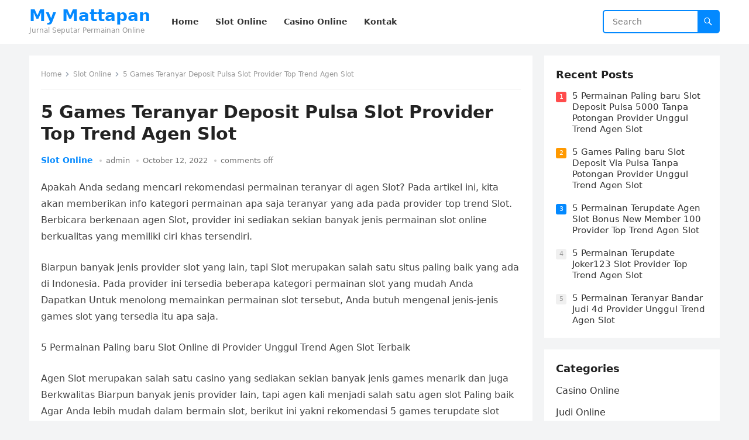

--- FILE ---
content_type: text/html; charset=UTF-8
request_url: https://mymattapan.org/5-games-teranyar-deposit-pulsa-slot-provider-top-trend-agen-slot/
body_size: 7432
content:
<!DOCTYPE html>
<html lang="en-US">
<head>
<meta charset="UTF-8">
<meta name="viewport" content="width=device-width, initial-scale=1">
<meta http-equiv="X-UA-Compatible" content="IE=edge">
<meta name="HandheldFriendly" content="true">
<link rel="profile" href="https://gmpg.org/xfn/11">
<title>5 Games Teranyar Deposit Pulsa Slot Provider Top Trend Agen Slot &#8211; My Mattapan</title>
<meta name='robots' content='max-image-preview:large' />
<link rel='dns-prefetch' href='//s.w.org' />
<link rel="alternate" type="application/rss+xml" title="My Mattapan &raquo; Feed" href="https://mymattapan.org/feed/" />
<link rel="alternate" type="application/rss+xml" title="My Mattapan &raquo; Comments Feed" href="https://mymattapan.org/comments/feed/" />
		<script type="text/javascript">
			window._wpemojiSettings = {"baseUrl":"https:\/\/s.w.org\/images\/core\/emoji\/13.0.1\/72x72\/","ext":".png","svgUrl":"https:\/\/s.w.org\/images\/core\/emoji\/13.0.1\/svg\/","svgExt":".svg","source":{"concatemoji":"https:\/\/mymattapan.org\/wp-includes\/js\/wp-emoji-release.min.js?ver=5.7.14"}};
			!function(e,a,t){var n,r,o,i=a.createElement("canvas"),p=i.getContext&&i.getContext("2d");function s(e,t){var a=String.fromCharCode;p.clearRect(0,0,i.width,i.height),p.fillText(a.apply(this,e),0,0);e=i.toDataURL();return p.clearRect(0,0,i.width,i.height),p.fillText(a.apply(this,t),0,0),e===i.toDataURL()}function c(e){var t=a.createElement("script");t.src=e,t.defer=t.type="text/javascript",a.getElementsByTagName("head")[0].appendChild(t)}for(o=Array("flag","emoji"),t.supports={everything:!0,everythingExceptFlag:!0},r=0;r<o.length;r++)t.supports[o[r]]=function(e){if(!p||!p.fillText)return!1;switch(p.textBaseline="top",p.font="600 32px Arial",e){case"flag":return s([127987,65039,8205,9895,65039],[127987,65039,8203,9895,65039])?!1:!s([55356,56826,55356,56819],[55356,56826,8203,55356,56819])&&!s([55356,57332,56128,56423,56128,56418,56128,56421,56128,56430,56128,56423,56128,56447],[55356,57332,8203,56128,56423,8203,56128,56418,8203,56128,56421,8203,56128,56430,8203,56128,56423,8203,56128,56447]);case"emoji":return!s([55357,56424,8205,55356,57212],[55357,56424,8203,55356,57212])}return!1}(o[r]),t.supports.everything=t.supports.everything&&t.supports[o[r]],"flag"!==o[r]&&(t.supports.everythingExceptFlag=t.supports.everythingExceptFlag&&t.supports[o[r]]);t.supports.everythingExceptFlag=t.supports.everythingExceptFlag&&!t.supports.flag,t.DOMReady=!1,t.readyCallback=function(){t.DOMReady=!0},t.supports.everything||(n=function(){t.readyCallback()},a.addEventListener?(a.addEventListener("DOMContentLoaded",n,!1),e.addEventListener("load",n,!1)):(e.attachEvent("onload",n),a.attachEvent("onreadystatechange",function(){"complete"===a.readyState&&t.readyCallback()})),(n=t.source||{}).concatemoji?c(n.concatemoji):n.wpemoji&&n.twemoji&&(c(n.twemoji),c(n.wpemoji)))}(window,document,window._wpemojiSettings);
		</script>
		<style type="text/css">
img.wp-smiley,
img.emoji {
	display: inline !important;
	border: none !important;
	box-shadow: none !important;
	height: 1em !important;
	width: 1em !important;
	margin: 0 .07em !important;
	vertical-align: -0.1em !important;
	background: none !important;
	padding: 0 !important;
}
</style>
	<link rel='stylesheet' id='wp-block-library-css'  href='https://mymattapan.org/wp-includes/css/dist/block-library/style.min.css?ver=5.7.14' type='text/css' media='all' />
<link rel='stylesheet' id='wp-block-library-theme-css'  href='https://mymattapan.org/wp-includes/css/dist/block-library/theme.min.css?ver=5.7.14' type='text/css' media='all' />
<link rel='stylesheet' id='contact-form-7-css'  href='https://mymattapan.org/wp-content/plugins/contact-form-7/includes/css/styles.css?ver=5.4.2' type='text/css' media='all' />
<link rel='stylesheet' id='blogsite-fontawesome-style-css'  href='https://mymattapan.org/wp-content/themes/blogsite/assets/css/font-awesome.css?ver=5.7.14' type='text/css' media='all' />
<link rel='stylesheet' id='blogsite-genericons-style-css'  href='https://mymattapan.org/wp-content/themes/blogsite/genericons/genericons.css?ver=5.7.14' type='text/css' media='all' />
<link rel='stylesheet' id='blogsite-style-css'  href='https://mymattapan.org/wp-content/themes/blogsite/style.css?ver=20220401' type='text/css' media='all' />
<link rel='stylesheet' id='blogsite-responsive-style-css'  href='https://mymattapan.org/wp-content/themes/blogsite/responsive.css?ver=20220401' type='text/css' media='all' />
<script type='text/javascript' src='https://mymattapan.org/wp-includes/js/jquery/jquery.min.js?ver=3.5.1' id='jquery-core-js'></script>
<script type='text/javascript' src='https://mymattapan.org/wp-includes/js/jquery/jquery-migrate.min.js?ver=3.3.2' id='jquery-migrate-js'></script>
<link rel="https://api.w.org/" href="https://mymattapan.org/wp-json/" /><link rel="alternate" type="application/json" href="https://mymattapan.org/wp-json/wp/v2/posts/1217" /><link rel="EditURI" type="application/rsd+xml" title="RSD" href="https://mymattapan.org/xmlrpc.php?rsd" />
<link rel="wlwmanifest" type="application/wlwmanifest+xml" href="https://mymattapan.org/wp-includes/wlwmanifest.xml" /> 
<meta name="generator" content="WordPress 5.7.14" />
<link rel="canonical" href="https://mymattapan.org/5-games-teranyar-deposit-pulsa-slot-provider-top-trend-agen-slot/" />
<link rel='shortlink' href='https://mymattapan.org/?p=1217' />
<link rel="alternate" type="application/json+oembed" href="https://mymattapan.org/wp-json/oembed/1.0/embed?url=https%3A%2F%2Fmymattapan.org%2F5-games-teranyar-deposit-pulsa-slot-provider-top-trend-agen-slot%2F" />
<link rel="alternate" type="text/xml+oembed" href="https://mymattapan.org/wp-json/oembed/1.0/embed?url=https%3A%2F%2Fmymattapan.org%2F5-games-teranyar-deposit-pulsa-slot-provider-top-trend-agen-slot%2F&#038;format=xml" />
</head>

<body class="post-template-default single single-post postid-1217 single-format-standard wp-embed-responsive">


<div id="page" class="site">

	<a class="skip-link screen-reader-text" href="#content">Skip to content</a>

	<header id="masthead" class="site-header clear">

		
		<div class="container">

			<div class="site-branding">

				
				
					<div class="site-title-desc">

						<div class="site-title ">
							<h1><a href="https://mymattapan.org">My Mattapan</a></h1>
						</div><!-- .site-title -->	

						<div class="site-description">
							Jurnal Seputar Permainan Online						</div><!-- .site-desc -->

					</div><!-- .site-title-desc -->

				
			</div><!-- .site-branding -->		

			<nav id="primary-nav" class="primary-navigation">

				<div class="menu-menu-1-container"><ul id="primary-menu" class="sf-menu"><li id="menu-item-37" class="menu-item menu-item-type-custom menu-item-object-custom menu-item-home menu-item-37"><a href="https://mymattapan.org/"><span class="menu-text">Home</span></a></li>
<li id="menu-item-74" class="menu-item menu-item-type-taxonomy menu-item-object-category current-post-ancestor current-menu-parent current-post-parent menu-item-74"><a href="https://mymattapan.org/category/slot-online/"><span class="menu-text">Slot Online</span></a></li>
<li id="menu-item-75" class="menu-item menu-item-type-taxonomy menu-item-object-category menu-item-75"><a href="https://mymattapan.org/category/casino-online/"><span class="menu-text">Casino Online</span></a></li>
<li id="menu-item-38" class="menu-item menu-item-type-post_type menu-item-object-page menu-item-38"><a href="https://mymattapan.org/sample-page/"><span class="menu-text">Kontak</span></a></li>
</ul></div>
			</nav><!-- #primary-nav -->

			<div class="header-search">
				<form id="searchform" method="get" action="https://mymattapan.org/">
					<input type="search" name="s" class="search-input" placeholder="Search" autocomplete="off">
					<button type="submit" class="search-submit"><span class="genericon genericon-search"></span></button>		
				</form>
			</div><!-- .header-search -->

			<div class="header-toggles">
				<button class="toggle nav-toggle mobile-nav-toggle" data-toggle-target=".menu-modal"  data-toggle-body-class="showing-menu-modal" aria-expanded="false" data-set-focus=".close-nav-toggle">
					<span class="toggle-inner">
						<span class="toggle-icon">
							<svg class="svg-icon" aria-hidden="true" role="img" focusable="false" xmlns="http://www.w3.org/2000/svg" width="26" height="7" viewBox="0 0 26 7"><path fill-rule="evenodd" d="M332.5,45 C330.567003,45 329,43.4329966 329,41.5 C329,39.5670034 330.567003,38 332.5,38 C334.432997,38 336,39.5670034 336,41.5 C336,43.4329966 334.432997,45 332.5,45 Z M342,45 C340.067003,45 338.5,43.4329966 338.5,41.5 C338.5,39.5670034 340.067003,38 342,38 C343.932997,38 345.5,39.5670034 345.5,41.5 C345.5,43.4329966 343.932997,45 342,45 Z M351.5,45 C349.567003,45 348,43.4329966 348,41.5 C348,39.5670034 349.567003,38 351.5,38 C353.432997,38 355,39.5670034 355,41.5 C355,43.4329966 353.432997,45 351.5,45 Z" transform="translate(-329 -38)" /></svg>						</span>
						<span class="toggle-text">Menu</span>
					</span>
				</button><!-- .nav-toggle -->
			</div><!-- .header-toggles -->
			
		</div><!-- .container -->

	</header><!-- #masthead -->	

	<div class="menu-modal cover-modal header-footer-group" data-modal-target-string=".menu-modal">

		<div class="menu-modal-inner modal-inner">

			<div class="menu-wrapper section-inner">

				<div class="menu-top">

					<button class="toggle close-nav-toggle fill-children-current-color" data-toggle-target=".menu-modal" data-toggle-body-class="showing-menu-modal" aria-expanded="false" data-set-focus=".menu-modal">
						<span class="toggle-text">Close Menu</span>
						<svg class="svg-icon" aria-hidden="true" role="img" focusable="false" xmlns="http://www.w3.org/2000/svg" width="16" height="16" viewBox="0 0 16 16"><polygon fill="" fill-rule="evenodd" points="6.852 7.649 .399 1.195 1.445 .149 7.899 6.602 14.352 .149 15.399 1.195 8.945 7.649 15.399 14.102 14.352 15.149 7.899 8.695 1.445 15.149 .399 14.102" /></svg>					</button><!-- .nav-toggle -->

					
					<nav class="mobile-menu" aria-label="Mobile" role="navigation">

						<ul class="modal-menu reset-list-style">

						<li class="menu-item menu-item-type-custom menu-item-object-custom menu-item-home menu-item-37"><div class="ancestor-wrapper"><a href="https://mymattapan.org/">Home</a></div><!-- .ancestor-wrapper --></li>
<li class="menu-item menu-item-type-taxonomy menu-item-object-category current-post-ancestor current-menu-parent current-post-parent menu-item-74"><div class="ancestor-wrapper"><a href="https://mymattapan.org/category/slot-online/">Slot Online</a></div><!-- .ancestor-wrapper --></li>
<li class="menu-item menu-item-type-taxonomy menu-item-object-category menu-item-75"><div class="ancestor-wrapper"><a href="https://mymattapan.org/category/casino-online/">Casino Online</a></div><!-- .ancestor-wrapper --></li>
<li class="menu-item menu-item-type-post_type menu-item-object-page menu-item-38"><div class="ancestor-wrapper"><a href="https://mymattapan.org/sample-page/">Kontak</a></div><!-- .ancestor-wrapper --></li>

						</ul>

					</nav>

				</div><!-- .menu-top -->

			</div><!-- .menu-wrapper -->

		</div><!-- .menu-modal-inner -->

	</div><!-- .menu-modal -->	

<div class="header-space"></div>

<div id="content" class="site-content container  clear">

	<div id="primary" class="content-area">

		<main id="main" class="site-main" >

		
<article id="post-1217" class="post-1217 post type-post status-publish format-standard hentry category-slot-online">

	<div class="breadcrumbs">
		<span class="breadcrumbs-nav">
			<a href="https://mymattapan.org">Home</a>
			<span class="post-category"><a href="https://mymattapan.org/category/slot-online/">Slot Online</a> </span>
			<span class="post-title">5 Games Teranyar Deposit Pulsa Slot Provider Top Trend Agen Slot</span>
		</span>
	</div>

	<header class="entry-header">	

		<h1 class="entry-title">5 Games Teranyar Deposit Pulsa Slot Provider Top Trend Agen Slot</h1>
		<div class="entry-meta">

	<span class="entry-category"><a href="https://mymattapan.org/category/slot-online/">Slot Online</a> </span>		

	<span class="entry-author"><a href="https://mymattapan.org/author/admin/" title="Posts by admin" rel="author">admin</a></span> 

	<span class="entry-date">October 12, 2022</span>

	<span class="entry-comment"><span class="comments-link">comments off</span></span>

</div>
		
	</header><!-- .entry-header -->

	<div class="entry-content">

		<p>Apakah Anda sedang mencari rekomendasi permainan teranyar di agen Slot? Pada artikel ini, kita akan memberikan info kategori permainan apa saja teranyar yang ada pada provider top trend Slot. Berbicara berkenaan agen Slot, provider ini sediakan sekian banyak jenis permainan slot online berkualitas yang memiliki ciri khas tersendiri.</p>
<p>Biarpun banyak jenis provider slot yang lain, tapi Slot merupakan salah satu situs paling baik yang ada di Indonesia. Pada provider ini tersedia beberapa kategori permainan slot yang mudah Anda Dapatkan Untuk menolong memainkan permainan slot tersebut, Anda butuh mengenal jenis-jenis games slot yang tersedia itu apa saja.</p>
<p>5 Permainan Paling baru Slot Online di Provider Unggul Trend Agen Slot Terbaik</p>
<p>Agen Slot merupakan salah satu casino yang sediakan sekian banyak jenis games menarik dan juga Berkwalitas Biarpun banyak jenis provider lain, tapi agen kali menjadi salah satu agen slot Paling baik Agar Anda lebih mudah dalam bermain slot, berikut ini yakni rekomendasi 5 games terupdate slot online provider Slot yang bisa Anda mainkan:</p>
<p>• A Night Out Slots</p>
<p>Kategori permainan slot mula-mula yang ada di agen Slot yaitu A Night Out Slots. Permainan slot ini dapat memberikan kesempatan pemain memperoleh hadiah yang banyak. Sedangkan presentasi kemenangannya sendiri cukup besar atau hampit jelang 98%.</p>
<p>Persentasi kemenangan yang sangat besar bukan? Dengan jumlah persentasi kemenangan yang sangat tinggi itulah, sehingga Anda tidak akan rugi ketika main-main games ini. Barangkali besar Anda dapat meraih kemenangan dan mendapati untung.</p>
<p>• X-Men Slots</p>
<p>Buat kategori permainan seterusnya yang wajib Anda coba ialah X-Men slots. Kalau Anda suka dengan karakter X-Men tentu akan bahagia dengan permainan satu ini. Mengapa Sebab, karakter ini sudah dapat temukan pada permainan slot. Lebih-lebih jikalau Anda baru perdana Bermain menentukan akan langsung suka games satu ini.</p>
<p>Dalam permainan X-Men yakni tipe games slot online yang dapat Anda mainkan dengan mudah. Terkecuali itu, secara visual juga sangat bagus dengan Rata rata pembayaran kemenangan mencapai hingga 98%. Permainan X-Men slots yakni games dengan nilai RTP tinggi tidak hanya A Night Out Slots. Jadi, kami yakin Anda akan merasa bahagia dikala memainkan games ini.</p>
<p>• Marvel Slots</p>
<p>Dari namanya saja pasti sudah tidak asing lagi di telingan Anda bukan? Beberapa karakter pun sudah sangat populer tidak hanya di Indonesia tetapi di dunia. Tidak hanya terkenal lewat film dan komik saja, dalam dunia kasino pun terlebih games slot, Marvel slots juga memberikan kesempatan pemain memperoleh keuntungan yang banyak.</p>
<p>Seluruh jenis permainan Marvel slots memberikan tawaran bonus dan juga jackpot yang tidak sedikit. Oleh sebab itu, kenapa banyak bettor tertarik memainkan games di agen Slot terpercaya. Terkecuali itu, Marvel slots juga memberikan kualits yang sangat Bagus maka Anda bisa meraih pengalaman bermain yang menyenangkan.</p>
<p>• Lotto Madness Slots</p>
<p>Provider Slot juga menyediakan games lain yang tidak kalah menarik yaitu Lotto Madness. Type slot ini mempunyai penampilan yang menarik dan Bagus Seperti sekian banyak jenis permainan Yang lain Lotto Madness Slots juga tidak kalah seru dan ternama di dunia slot Slot.</p>
<p>Pada games ini, Anda juga dapat meraih keuntungan yang banyak. Apalagi apabila sudah bermain lama. Lotto Madness juga sediakan bonus lain berupa rewrite yang lumayan banyak<br />
Itulah games teranyar slot online provider agen Slot yang Ternama Bagaimana, kira-kira Anda tertarik memainkan type games mana? Mudah-mudahan menunjang Anda menemukan permainan yang paling Cocok</p>
	</div><!-- .entry-content -->

	<div class="entry-tags">

					
			</div><!-- .entry-tags -->

</article><!-- #post-## -->

<div class="entry-footer">

	<div class="share-icons">
		
		
	</div><!-- .share-icons -->

</div><!-- .entry-footer -->

<div class="author-box clear">
	<a href="https://mymattapan.org/author/admin/"><img alt='' src='https://secure.gravatar.com/avatar/91139dd541686646884391e4e3c93036?s=120&#038;d=mm&#038;r=g' srcset='https://secure.gravatar.com/avatar/91139dd541686646884391e4e3c93036?s=240&#038;d=mm&#038;r=g 2x' class='avatar avatar-120 photo' height='120' width='120' /></a>
	<div class="author-meta">	
		<div class="author-name">
			<a href="https://mymattapan.org/author/admin/">admin</a>
		</div>	
		<div class="author-desc">
					</div>
	</div>
</div><!-- .author-box -->


		<div class="entry-related clear">
			<h3>Related Posts</h3>
			<div class="content-loop clear">
									
<div id="post-1167" class="clear last post-1167 post type-post status-publish format-standard hentry category-slot-online">	

		

	<div class="entry-category">
		<a href="https://mymattapan.org/category/slot-online/">Slot Online</a> 	</div>		

	<h2 class="entry-title"><a href="https://mymattapan.org/5-games-terbaru-bandar-judi-4d-provider-top-trend-agen-slot/">5 Games Terbaru Bandar Judi 4d Provider Top Trend Agen Slot</a></h2>
	
	<div class="entry-meta">

	<span class="entry-author"><a href="https://mymattapan.org/author/admin/" title="Posts by admin" rel="author">admin</a></span> 

	<span class="entry-date">December 3, 2022</span>

	<span class="entry-comment"><span class="comments-link">comments off</span></span>

</div><!-- .entry-meta -->

	<div class="entry-summary">
		<p>Apakah Anda sedang mencari rekomendasi games terkini di agen Slot? Pada artikel ini, kita akan memberikan info tipe games apa saja terupdate yang ada pada provider top&#8230; </p>
	</div><!-- .entry-summary -->


</div><!-- #post-1167 -->
									
<div id="post-1271" class="clear last post-1271 post type-post status-publish format-standard hentry category-slot-online">	

		

	<div class="entry-category">
		<a href="https://mymattapan.org/category/slot-online/">Slot Online</a> 	</div>		

	<h2 class="entry-title"><a href="https://mymattapan.org/5-permainan-paling-baru-slot-deposit-pulsa-5000-tanpa-potongan-provider-unggul-trend-agen-slot/">5 Permainan Paling baru Slot Deposit Pulsa 5000 Tanpa Potongan Provider Unggul Trend Agen Slot</a></h2>
	
	<div class="entry-meta">

	<span class="entry-author"><a href="https://mymattapan.org/author/admin/" title="Posts by admin" rel="author">admin</a></span> 

	<span class="entry-date">December 3, 2022</span>

	<span class="entry-comment"><span class="comments-link">comments off</span></span>

</div><!-- .entry-meta -->

	<div class="entry-summary">
		<p>Apakah Anda sedang mencari rekomendasi games teranyar di agen Slot? Pada artikel ini, kita akan memberikan berita type games apa saja teranyar yang ada pada provider unggul&#8230; </p>
	</div><!-- .entry-summary -->


</div><!-- #post-1271 -->
									
<div id="post-1222" class="clear last post-1222 post type-post status-publish format-standard hentry category-slot-online">	

		

	<div class="entry-category">
		<a href="https://mymattapan.org/category/slot-online/">Slot Online</a> 	</div>		

	<h2 class="entry-title"><a href="https://mymattapan.org/5-games-paling-baru-slot-deposit-via-pulsa-tanpa-potongan-provider-unggul-trend-agen-slot/">5 Games Paling baru Slot Deposit Via Pulsa Tanpa Potongan Provider Unggul Trend Agen Slot</a></h2>
	
	<div class="entry-meta">

	<span class="entry-author"><a href="https://mymattapan.org/author/admin/" title="Posts by admin" rel="author">admin</a></span> 

	<span class="entry-date">December 3, 2022</span>

	<span class="entry-comment"><span class="comments-link">comments off</span></span>

</div><!-- .entry-meta -->

	<div class="entry-summary">
		<p>Apakah Anda sedang mencari rekomendasi permainan teranyar di agen Slot? Pada artikel ini, kita akan memberikan info type games apa saja teranyar yang ada pada provider unggul&#8230; </p>
	</div><!-- .entry-summary -->


</div><!-- #post-1222 -->
									
<div id="post-1153" class="clear last post-1153 post type-post status-publish format-standard hentry category-slot-online">	

		

	<div class="entry-category">
		<a href="https://mymattapan.org/category/slot-online/">Slot Online</a> 	</div>		

	<h2 class="entry-title"><a href="https://mymattapan.org/5-permainan-terupdate-agen-slot-bonus-new-member-100-provider-top-trend-agen-slot/">5 Permainan Terupdate Agen Slot Bonus New Member 100 Provider Top Trend Agen Slot</a></h2>
	
	<div class="entry-meta">

	<span class="entry-author"><a href="https://mymattapan.org/author/admin/" title="Posts by admin" rel="author">admin</a></span> 

	<span class="entry-date">December 3, 2022</span>

	<span class="entry-comment"><span class="comments-link">comments off</span></span>

</div><!-- .entry-meta -->

	<div class="entry-summary">
		<p>Apakah Anda sedang mencari rekomendasi permainan terbaru di agen Slot? Pada artikel ini, kita akan memberikan info type games apa saja terbaru yang ada pada provider unggul&#8230; </p>
	</div><!-- .entry-summary -->


</div><!-- #post-1153 -->
									
<div id="post-1181" class="clear last post-1181 post type-post status-publish format-standard hentry category-slot-online">	

		

	<div class="entry-category">
		<a href="https://mymattapan.org/category/slot-online/">Slot Online</a> 	</div>		

	<h2 class="entry-title"><a href="https://mymattapan.org/5-permainan-terupdate-joker123-slot-provider-top-trend-agen-slot/">5 Permainan Terupdate Joker123 Slot Provider Top Trend Agen Slot</a></h2>
	
	<div class="entry-meta">

	<span class="entry-author"><a href="https://mymattapan.org/author/admin/" title="Posts by admin" rel="author">admin</a></span> 

	<span class="entry-date">December 3, 2022</span>

	<span class="entry-comment"><span class="comments-link">comments off</span></span>

</div><!-- .entry-meta -->

	<div class="entry-summary">
		<p>Apakah Anda sedang mencari rekomendasi games teranyar di agen Slot? Pada artikel ini, kita akan memberikan berita type games apa saja terkini yang ada pada provider unggul&#8230; </p>
	</div><!-- .entry-summary -->


</div><!-- #post-1181 -->
									
<div id="post-1148" class="clear last post-1148 post type-post status-publish format-standard hentry category-slot-online">	

		

	<div class="entry-category">
		<a href="https://mymattapan.org/category/slot-online/">Slot Online</a> 	</div>		

	<h2 class="entry-title"><a href="https://mymattapan.org/5-permainan-teranyar-bandar-judi-4d-provider-unggul-trend-agen-slot/">5 Permainan Teranyar Bandar Judi 4d Provider Unggul Trend Agen Slot</a></h2>
	
	<div class="entry-meta">

	<span class="entry-author"><a href="https://mymattapan.org/author/admin/" title="Posts by admin" rel="author">admin</a></span> 

	<span class="entry-date">December 3, 2022</span>

	<span class="entry-comment"><span class="comments-link">comments off</span></span>

</div><!-- .entry-meta -->

	<div class="entry-summary">
		<p>Apakah Anda sedang mencari rekomendasi permainan teranyar di agen Slot? Pada artikel ini, kami akan memberikan informasi jenis permainan apa saja terupdate yang ada pada provider top&#8230; </p>
	</div><!-- .entry-summary -->


</div><!-- #post-1148 -->
							</div><!-- .related-posts -->
		</div><!-- .entry-related -->

	
		</main><!-- #main -->
	</div><!-- #primary -->


<aside id="secondary" class="widget-area sidebar">

	
	<div id="blogsite-recent-2" class="widget widget-blogsite-recent widget-posts-thumbnail"><h2 class="widget-title">Recent Posts</h2><ul><li class="post-list post-list-0"><span>0</span><a href="https://mymattapan.org/5-games-terbaru-bandar-judi-4d-provider-top-trend-agen-slot/" rel="bookmark">5 Games Terbaru Bandar Judi 4d Provider Top Trend Agen Slot</a></li><li class="post-list post-list-1"><span>1</span><a href="https://mymattapan.org/5-permainan-paling-baru-slot-deposit-pulsa-5000-tanpa-potongan-provider-unggul-trend-agen-slot/" rel="bookmark">5 Permainan Paling baru Slot Deposit Pulsa 5000 Tanpa Potongan Provider Unggul Trend Agen Slot</a></li><li class="post-list post-list-2"><span>2</span><a href="https://mymattapan.org/5-games-paling-baru-slot-deposit-via-pulsa-tanpa-potongan-provider-unggul-trend-agen-slot/" rel="bookmark">5 Games Paling baru Slot Deposit Via Pulsa Tanpa Potongan Provider Unggul Trend Agen Slot</a></li><li class="post-list post-list-3"><span>3</span><a href="https://mymattapan.org/5-permainan-terupdate-agen-slot-bonus-new-member-100-provider-top-trend-agen-slot/" rel="bookmark">5 Permainan Terupdate Agen Slot Bonus New Member 100 Provider Top Trend Agen Slot</a></li><li class="post-list post-list-4"><span>4</span><a href="https://mymattapan.org/5-permainan-terupdate-joker123-slot-provider-top-trend-agen-slot/" rel="bookmark">5 Permainan Terupdate Joker123 Slot Provider Top Trend Agen Slot</a></li><li class="post-list post-list-5"><span>5</span><a href="https://mymattapan.org/5-permainan-teranyar-bandar-judi-4d-provider-unggul-trend-agen-slot/" rel="bookmark">5 Permainan Teranyar Bandar Judi 4d Provider Unggul Trend Agen Slot</a></li></ul></div><div id="categories-2" class="widget widget_categories"><h2 class="widget-title">Categories</h2>
			<ul>
					<li class="cat-item cat-item-4"><a href="https://mymattapan.org/category/casino-online/">Casino Online</a>
</li>
	<li class="cat-item cat-item-2"><a href="https://mymattapan.org/category/judi-online/">Judi Online</a>
</li>
	<li class="cat-item cat-item-5"><a href="https://mymattapan.org/category/sbobet/">Sbobet</a>
</li>
	<li class="cat-item cat-item-3"><a href="https://mymattapan.org/category/slot-online/">Slot Online</a>
</li>
			</ul>

			</div><div id="archives-2" class="widget widget_archive"><h2 class="widget-title">Archives</h2>
			<ul>
					<li><a href='https://mymattapan.org/2022/12/'>December 2022</a></li>
	<li><a href='https://mymattapan.org/2022/11/'>November 2022</a></li>
	<li><a href='https://mymattapan.org/2022/10/'>October 2022</a></li>
	<li><a href='https://mymattapan.org/2022/09/'>September 2022</a></li>
	<li><a href='https://mymattapan.org/2022/04/'>April 2022</a></li>
	<li><a href='https://mymattapan.org/2022/03/'>March 2022</a></li>
	<li><a href='https://mymattapan.org/2022/02/'>February 2022</a></li>
	<li><a href='https://mymattapan.org/2022/01/'>January 2022</a></li>
	<li><a href='https://mymattapan.org/2021/12/'>December 2021</a></li>
	<li><a href='https://mymattapan.org/2021/11/'>November 2021</a></li>
	<li><a href='https://mymattapan.org/2021/10/'>October 2021</a></li>
	<li><a href='https://mymattapan.org/2021/09/'>September 2021</a></li>
	<li><a href='https://mymattapan.org/2021/08/'>August 2021</a></li>
	<li><a href='https://mymattapan.org/2021/07/'>July 2021</a></li>
	<li><a href='https://mymattapan.org/2021/06/'>June 2021</a></li>
	<li><a href='https://mymattapan.org/2021/05/'>May 2021</a></li>
	<li><a href='https://mymattapan.org/2021/04/'>April 2021</a></li>
	<li><a href='https://mymattapan.org/2021/03/'>March 2021</a></li>
	<li><a href='https://mymattapan.org/2021/02/'>February 2021</a></li>
	<li><a href='https://mymattapan.org/2021/01/'>January 2021</a></li>
	<li><a href='https://mymattapan.org/2020/12/'>December 2020</a></li>
	<li><a href='https://mymattapan.org/2020/11/'>November 2020</a></li>
	<li><a href='https://mymattapan.org/2020/10/'>October 2020</a></li>
	<li><a href='https://mymattapan.org/2020/09/'>September 2020</a></li>
	<li><a href='https://mymattapan.org/2020/08/'>August 2020</a></li>
	<li><a href='https://mymattapan.org/2020/07/'>July 2020</a></li>
	<li><a href='https://mymattapan.org/2020/06/'>June 2020</a></li>
	<li><a href='https://mymattapan.org/2020/05/'>May 2020</a></li>
	<li><a href='https://mymattapan.org/2020/04/'>April 2020</a></li>
	<li><a href='https://mymattapan.org/2020/03/'>March 2020</a></li>
	<li><a href='https://mymattapan.org/2020/02/'>February 2020</a></li>
	<li><a href='https://mymattapan.org/2020/01/'>January 2020</a></li>
			</ul>

			</div>	
	
</aside><!-- #secondary -->


	</div><!-- #content .site-content -->
	
	<footer id="colophon" class="site-footer">

		
		<div class="clear"></div>

		<div id="site-bottom" class="no-footer-widgets clear">

			<div class="container">

				
			
			<div class="site-info">
							</div><!-- .site-info -->

			</div><!-- .container -->

		</div>
		<!-- #site-bottom -->
							
	</footer><!-- #colophon -->
</div><!-- #page -->


	<div id="back-top">
		<a href="#top" title="Back to top"><span class="genericon genericon-collapse"></span></a>
	</div>


<script type='text/javascript' src='https://mymattapan.org/wp-includes/js/dist/vendor/wp-polyfill.min.js?ver=7.4.4' id='wp-polyfill-js'></script>
<script type='text/javascript' id='wp-polyfill-js-after'>
( 'fetch' in window ) || document.write( '<script src="https://mymattapan.org/wp-includes/js/dist/vendor/wp-polyfill-fetch.min.js?ver=3.0.0"></scr' + 'ipt>' );( document.contains ) || document.write( '<script src="https://mymattapan.org/wp-includes/js/dist/vendor/wp-polyfill-node-contains.min.js?ver=3.42.0"></scr' + 'ipt>' );( window.DOMRect ) || document.write( '<script src="https://mymattapan.org/wp-includes/js/dist/vendor/wp-polyfill-dom-rect.min.js?ver=3.42.0"></scr' + 'ipt>' );( window.URL && window.URL.prototype && window.URLSearchParams ) || document.write( '<script src="https://mymattapan.org/wp-includes/js/dist/vendor/wp-polyfill-url.min.js?ver=3.6.4"></scr' + 'ipt>' );( window.FormData && window.FormData.prototype.keys ) || document.write( '<script src="https://mymattapan.org/wp-includes/js/dist/vendor/wp-polyfill-formdata.min.js?ver=3.0.12"></scr' + 'ipt>' );( Element.prototype.matches && Element.prototype.closest ) || document.write( '<script src="https://mymattapan.org/wp-includes/js/dist/vendor/wp-polyfill-element-closest.min.js?ver=2.0.2"></scr' + 'ipt>' );( 'objectFit' in document.documentElement.style ) || document.write( '<script src="https://mymattapan.org/wp-includes/js/dist/vendor/wp-polyfill-object-fit.min.js?ver=2.3.4"></scr' + 'ipt>' );
</script>
<script type='text/javascript' id='contact-form-7-js-extra'>
/* <![CDATA[ */
var wpcf7 = {"api":{"root":"https:\/\/mymattapan.org\/wp-json\/","namespace":"contact-form-7\/v1"}};
/* ]]> */
</script>
<script type='text/javascript' src='https://mymattapan.org/wp-content/plugins/contact-form-7/includes/js/index.js?ver=5.4.2' id='contact-form-7-js'></script>
<script type='text/javascript' src='https://mymattapan.org/wp-content/themes/blogsite/assets/js/superfish.js?ver=5.7.14' id='blogsite-superfish-js'></script>
<script type='text/javascript' src='https://mymattapan.org/wp-content/themes/blogsite/assets/js/html5.js?ver=5.7.14' id='blogsite-html5-js'></script>
<script type='text/javascript' src='https://mymattapan.org/wp-content/themes/blogsite/assets/js/jquery.bxslider.js?ver=5.7.14' id='blogsite-bxslider-js'></script>
<script type='text/javascript' src='https://mymattapan.org/wp-content/themes/blogsite/assets/js/jquery.tabslet.js?ver=20220401' id='tabslet-js'></script>
<script type='text/javascript' src='https://mymattapan.org/wp-content/themes/blogsite/assets/js/index.js?ver=20220401' id='blogsite-index-js'></script>
<script type='text/javascript' src='https://mymattapan.org/wp-content/themes/blogsite/assets/js/jquery.custom.js?ver=20220401' id='blogsite-custom-js'></script>
<script type='text/javascript' src='https://mymattapan.org/wp-includes/js/wp-embed.min.js?ver=5.7.14' id='wp-embed-js'></script>
    <script>
    /(trident|msie)/i.test(navigator.userAgent)&&document.getElementById&&window.addEventListener&&window.addEventListener("hashchange",function(){var t,e=location.hash.substring(1);/^[A-z0-9_-]+$/.test(e)&&(t=document.getElementById(e))&&(/^(?:a|select|input|button|textarea)$/i.test(t.tagName)||(t.tabIndex=-1),t.focus())},!1);
    </script>
    
<script defer src="https://static.cloudflareinsights.com/beacon.min.js/vcd15cbe7772f49c399c6a5babf22c1241717689176015" integrity="sha512-ZpsOmlRQV6y907TI0dKBHq9Md29nnaEIPlkf84rnaERnq6zvWvPUqr2ft8M1aS28oN72PdrCzSjY4U6VaAw1EQ==" data-cf-beacon='{"version":"2024.11.0","token":"a08a892a3e1545e897a0f1aba920011f","r":1,"server_timing":{"name":{"cfCacheStatus":true,"cfEdge":true,"cfExtPri":true,"cfL4":true,"cfOrigin":true,"cfSpeedBrain":true},"location_startswith":null}}' crossorigin="anonymous"></script>
</body>
</html>
